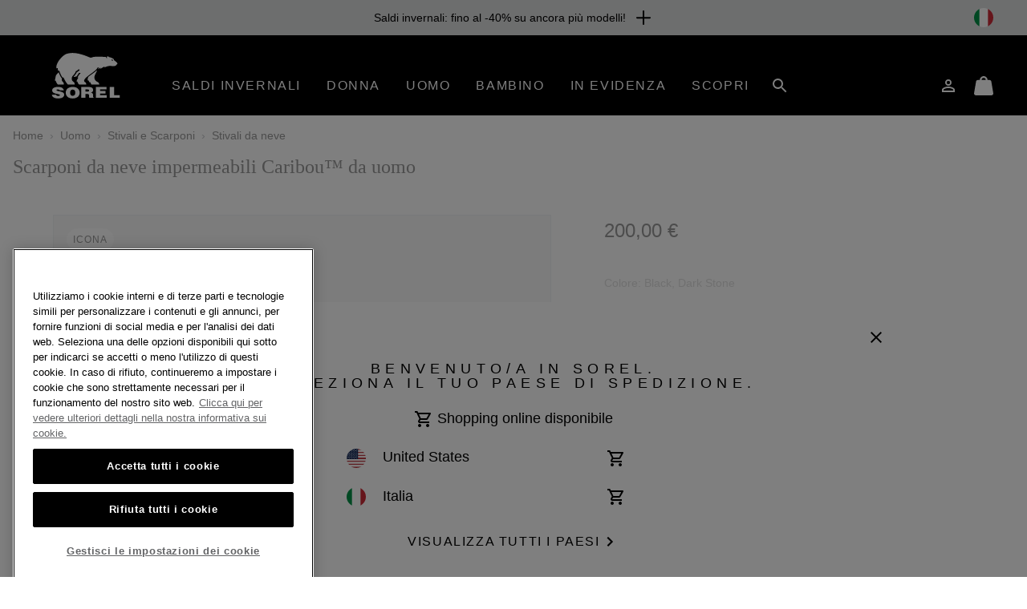

--- FILE ---
content_type: text/css
request_url: https://www.sorel.it/on/demandware.static/Sites-Sorel_IT-Site/-/it_IT/v1768618285392/css/product/detail.css
body_size: 6542
content:
.btn-in-store-inventory{position:relative}.btn-in-store-inventory i{position:absolute;left:1rem}.in-store-pickup__selected-store .change-store{text-decoration:underline !important}.in-store-modal{height:100%;position:fixed;top:98px;right:0;bottom:0;background:#fff;z-index:1050;width:85%;max-width:360px;display:none;overflow-y:auto;overflow-x:hidden;max-height:calc(100vh - 98px)}.in-store-modal__backdrop{position:fixed;top:98px;right:0;bottom:0;left:0;z-index:1040;background-color:#000;opacity:.5;display:none}.in-store-modal__header{border-bottom:1px solid #dee2e6}.in-store-modal .form-help-text{color:#004b75}.in-store-modal .icon-gps{width:25px;height:25px;position:absolute;top:25px;right:0}.in-store-modal .store-locator-no-results{display:none}.in-store__store{line-height:1.5;border-bottom:1px solid #dee2e6}.in-store__store button{position:relative}.in-store__store button i{position:absolute;left:1rem}.store-info{position:absolute;top:0;left:0;right:0;bottom:0;background:#fff;z-index:1}.store-info__back{font-size:1rem}.store-info__back:hover{text-decoration:none}.storelocator-phone{color:#004b75}.accordion>:last-child .accordion__section{border-bottom:.0625rem solid #6c757d}.accordion__icon{margin-left:.375rem;margin-right:.5rem;margin-bottom:.5rem;color:#000}.accordion__icon svg{width:22px;height:22px}.accordion__icon--collapse{display:block}.accordion__icon--expand{display:none}.accordion__section{border:0}.accordion__header{border:0;border-top:.0625rem solid #6c757d;padding:1rem 0;text-decoration:none}.accordion__header:hover,.accordion__header:active{text-decoration:none}.accordion__header.collapsed .accordion__icon--collapse{display:none}.accordion__header.collapsed .accordion__icon--expand{display:block}.accordion__header-left{font-size:1.25rem;font-weight:500;text-transform:none;font-family:"Sorel Base",-apple-system,BlinkMacSystemFont,"Segoe UI",Roboto,"Helvetica Neue",Arial,sans-serif,"Apple Color Emoji","Segoe UI Emoji","Segoe UI Symbol";font-style:normal;color:#000}@media(min-width:1024px){.accordion__header-left{font-size:1.5rem}}.accordion #product-accordion-fabric{padding:.375rem 0 1rem}.accordion__body>*{padding:.375rem 0 1rem}.accordion__body h2{font-size:.875rem;font-family:"Sorel Base",-apple-system,BlinkMacSystemFont,"Segoe UI",Roboto,"Helvetica Neue",Arial,sans-serif,"Apple Color Emoji","Segoe UI Emoji","Segoe UI Symbol";font-weight:500;letter-spacing:0}.product__social-icons svg{width:28px;height:28px}.product__award img{max-width:100%}.accordion .product__award{display:inline-block}.accordion .product__award img{max-width:104px}@media(max-width:575.98px){.review-highlights [aria-label="full review"]{margin:2.75rem 0 0}}.level{background-color:rgba(0,0,0,0);width:100%}.level__bar{display:-webkit-box;display:-ms-flexbox;display:flex;-webkit-box-pack:space-evenly;-ms-flex-pack:space-evenly;justify-content:space-evenly;background-color:#d8d8d8}.level__value-container{overflow:hidden;width:100%;height:.5rem;position:absolute;left:50%;-webkit-transform:translate(-50%,0);transform:translate(-50%,0)}.level__divider{width:.5rem;height:.5rem;z-index:1;background-color:#f8f9fa}.level__value{width:16.6666666667%;height:.5rem;position:absolute;left:50%;-webkit-transform:none;transform:none;background-color:#000}.level__labels{display:-webkit-box;display:-ms-flexbox;display:flex;-webkit-box-pack:justify;-ms-flex-pack:justify;justify-content:space-between;width:100%}.level__labels p{width:3rem;text-align:center;margin:.5rem}.infobox{margin:1.5rem 0;padding:1rem;background-color:#f8f9fa;border:solid .0625rem #dee2e6}.infobox__row{display:-webkit-box;display:-ms-flexbox;display:flex;-webkit-box-pack:start;-ms-flex-pack:start;justify-content:flex-start;margin-top:.5rem}.infobox__row:only-child,.infobox__row:first-child{margin-top:0}.infobox__row__item+.infobox__row__item::before{content:"|";margin-left:.25rem}.infobox--eu{background-color:rgba(255,255,255,.5)}/* jQuery UI - v1.12.1 - 2018-10-29* http://jqueryui.com* Includes: core.css, datepicker.css, theme.css* To view and modify this theme, visit http://jqueryui.com/themeroller/?scope=&folderName=base&cornerRadiusShadow=8px&offsetLeftShadow=0px&offsetTopShadow=0px&thicknessShadow=5px&opacityShadow=30&bgImgOpacityShadow=0&bgTextureShadow=flat&bgColorShadow=666666&opacityOverlay=30&bgImgOpacityOverlay=0&bgTextureOverlay=flat&bgColorOverlay=aaaaaa&iconColorError=cc0000&fcError=5f3f3f&borderColorError=f1a899&bgTextureError=flat&bgColorError=fddfdf&iconColorHighlight=777620&fcHighlight=777620&borderColorHighlight=dad55e&bgTextureHighlight=flat&bgColorHighlight=fffa90&iconColorActive=ffffff&fcActive=ffffff&borderColorActive=003eff&bgTextureActive=flat&bgColorActive=007fff&iconColorHover=555555&fcHover=2b2b2b&borderColorHover=cccccc&bgTextureHover=flat&bgColorHover=ededed&iconColorDefault=777777&fcDefault=454545&borderColorDefault=c5c5c5&bgTextureDefault=flat&bgColorDefault=f6f6f6&iconColorContent=444444&fcContent=333333&borderColorContent=dddddd&bgTextureContent=flat&bgColorContent=ffffff&iconColorHeader=444444&fcHeader=333333&borderColorHeader=dddddd&bgTextureHeader=flat&bgColorHeader=e9e9e9&cornerRadius=3px&fwDefault=normal&fsDefault=1em&ffDefault=Arial%2CHelvetica%2Csans-serif* Copyright jQuery Foundation and other contributors; Licensed MIT */.ui-helper-hidden{display:none}.ui-helper-hidden-accessible{border:0;clip:rect(0 0 0 0);height:1px;margin:-1px;overflow:hidden;padding:0;position:absolute;width:1px}.ui-helper-reset{margin:0;padding:0;border:0;outline:0;line-height:1.3;text-decoration:none;font-size:100%;list-style:none}.ui-helper-clearfix:before,.ui-helper-clearfix:after{content:"";display:table;border-collapse:collapse}.ui-helper-clearfix:after{clear:both}.ui-helper-zfix{width:100%;height:100%;top:0;left:0;position:absolute;opacity:0;filter:Alpha(Opacity=0)}.ui-front{z-index:100}.ui-state-disabled{cursor:default !important;pointer-events:none}.ui-icon{display:inline-block;vertical-align:middle;margin-top:-0.25em;position:relative;text-indent:-99999px;overflow:hidden;background-repeat:no-repeat}.ui-widget-icon-block{left:50%;margin-left:-8px;display:block}.ui-widget-overlay{position:fixed;top:0;left:0;width:100%;height:100%}.ui-datepicker{width:17em;padding:.2em .2em 0;display:none}.ui-datepicker .ui-datepicker-header{position:relative;padding:.2em 0}.ui-datepicker .ui-datepicker-prev,.ui-datepicker .ui-datepicker-next{position:absolute;top:2px;width:1.8em;height:1.8em}.ui-datepicker .ui-datepicker-prev-hover,.ui-datepicker .ui-datepicker-next-hover{top:1px}.ui-datepicker .ui-datepicker-prev{left:2px}.ui-datepicker .ui-datepicker-next{right:2px}.ui-datepicker .ui-datepicker-prev-hover{left:1px}.ui-datepicker .ui-datepicker-next-hover{right:1px}.ui-datepicker .ui-datepicker-prev span,.ui-datepicker .ui-datepicker-next span{display:block;position:absolute;left:50%;margin-left:-8px;top:50%;margin-top:-8px}.ui-datepicker .ui-datepicker-title{margin:0 2.3em;line-height:1.8em;text-align:center}.ui-datepicker .ui-datepicker-title select{font-size:1em;margin:1px 0}.ui-datepicker select.ui-datepicker-month,.ui-datepicker select.ui-datepicker-year{width:45%}.ui-datepicker table{width:100%;font-size:.9em;border-collapse:collapse;margin:0 0 .4em}.ui-datepicker th{padding:.7em .3em;text-align:center;font-weight:bold;border:0}.ui-datepicker td{border:0;padding:1px}.ui-datepicker td span,.ui-datepicker td a{display:block;padding:.2em;text-align:right;text-decoration:none}.ui-datepicker .ui-datepicker-buttonpane{background-image:none;margin:.7em 0 0 0;padding:0 .2em;border-left:0;border-right:0;border-bottom:0}.ui-datepicker .ui-datepicker-buttonpane button{float:right;margin:.5em .2em .4em;cursor:pointer;padding:.2em .6em .3em .6em;width:auto;overflow:visible}.ui-datepicker .ui-datepicker-buttonpane button.ui-datepicker-current{float:left}.ui-datepicker.ui-datepicker-multi{width:auto}.ui-datepicker-multi .ui-datepicker-group{float:left}.ui-datepicker-multi .ui-datepicker-group table{width:95%;margin:0 auto .4em}.ui-datepicker-multi-2 .ui-datepicker-group{width:50%}.ui-datepicker-multi-3 .ui-datepicker-group{width:33.3%}.ui-datepicker-multi-4 .ui-datepicker-group{width:25%}.ui-datepicker-multi .ui-datepicker-group-last .ui-datepicker-header,.ui-datepicker-multi .ui-datepicker-group-middle .ui-datepicker-header{border-left-width:0}.ui-datepicker-multi .ui-datepicker-buttonpane{clear:left}.ui-datepicker-row-break{clear:both;width:100%;font-size:0}.ui-datepicker-rtl{direction:rtl}.ui-datepicker-rtl .ui-datepicker-prev{right:2px;left:auto}.ui-datepicker-rtl .ui-datepicker-next{left:2px;right:auto}.ui-datepicker-rtl .ui-datepicker-prev:hover{right:1px;left:auto}.ui-datepicker-rtl .ui-datepicker-next:hover{left:1px;right:auto}.ui-datepicker-rtl .ui-datepicker-buttonpane{clear:right}.ui-datepicker-rtl .ui-datepicker-buttonpane button{float:left}.ui-datepicker-rtl .ui-datepicker-buttonpane button.ui-datepicker-current,.ui-datepicker-rtl .ui-datepicker-group{float:right}.ui-datepicker-rtl .ui-datepicker-group-last .ui-datepicker-header,.ui-datepicker-rtl .ui-datepicker-group-middle .ui-datepicker-header{border-right-width:0;border-left-width:1px}.ui-datepicker .ui-icon{display:block;text-indent:-99999px;overflow:hidden;background-repeat:no-repeat;left:.5em;top:.3em}.ui-widget{font-family:Arial,Helvetica,sans-serif;font-size:1em}.ui-widget .ui-widget{font-size:1em}.ui-widget input,.ui-widget select,.ui-widget textarea,.ui-widget button{font-family:Arial,Helvetica,sans-serif;font-size:1em}.ui-widget.ui-widget-content{border:1px solid #c5c5c5}.ui-widget-content{border:1px solid #ddd;background:#fff;color:#333}.ui-widget-content a{color:#333}.ui-widget-header{border:1px solid #ddd;background:#e9e9e9;color:#333;font-weight:bold}.ui-widget-header a{color:#333}.ui-state-default,.ui-widget-content .ui-state-default,.ui-widget-header .ui-state-default,.ui-button,html .ui-button.ui-state-disabled:hover,html .ui-button.ui-state-disabled:active{border:1px solid #c5c5c5;background:#f6f6f6;font-weight:normal;color:#454545}.ui-state-default a,.ui-state-default a:link,.ui-state-default a:visited,a.ui-button,a:link.ui-button,a:visited.ui-button,.ui-button{color:#454545;text-decoration:none}.ui-state-hover,.ui-widget-content .ui-state-hover,.ui-widget-header .ui-state-hover,.ui-state-focus,.ui-widget-content .ui-state-focus,.ui-widget-header .ui-state-focus,.ui-button:hover,.ui-button:focus{border:1px solid #ccc;background:#ededed;font-weight:normal;color:#2b2b2b}.ui-state-hover a,.ui-state-hover a:hover,.ui-state-hover a:link,.ui-state-hover a:visited,.ui-state-focus a,.ui-state-focus a:hover,.ui-state-focus a:link,.ui-state-focus a:visited,a.ui-button:hover,a.ui-button:focus{color:#2b2b2b;text-decoration:none}.ui-visual-focus{-webkit-box-shadow:0 0 3px 1px #5e9ed6;box-shadow:0 0 3px 1px #5e9ed6}.ui-state-active,.ui-widget-content .ui-state-active,.ui-widget-header .ui-state-active,a.ui-button:active,.ui-button:active,.ui-button.ui-state-active:hover{border:1px solid #003eff;background:#007fff;font-weight:normal;color:#fff}.ui-icon-background,.ui-state-active .ui-icon-background{border:#003eff;background-color:#fff}.ui-state-active a,.ui-state-active a:link,.ui-state-active a:visited{color:#fff;text-decoration:none}.ui-state-highlight,.ui-widget-content .ui-state-highlight,.ui-widget-header .ui-state-highlight{border:1px solid #dad55e;background:#fffa90;color:#777620}.ui-state-checked{border:1px solid #dad55e;background:#fffa90}.ui-state-highlight a,.ui-widget-content .ui-state-highlight a,.ui-widget-header .ui-state-highlight a{color:#777620}.ui-state-error,.ui-widget-content .ui-state-error,.ui-widget-header .ui-state-error{border:1px solid #f1a899;background:#fddfdf;color:#5f3f3f}.ui-state-error a,.ui-widget-content .ui-state-error a,.ui-widget-header .ui-state-error a{color:#5f3f3f}.ui-state-error-text,.ui-widget-content .ui-state-error-text,.ui-widget-header .ui-state-error-text{color:#5f3f3f}.ui-priority-primary,.ui-widget-content .ui-priority-primary,.ui-widget-header .ui-priority-primary{font-weight:bold}.ui-priority-secondary,.ui-widget-content .ui-priority-secondary,.ui-widget-header .ui-priority-secondary{opacity:.7;filter:Alpha(Opacity=70);font-weight:normal}.ui-state-disabled,.ui-widget-content .ui-state-disabled,.ui-widget-header .ui-state-disabled{opacity:.35;filter:Alpha(Opacity=35);background-image:none}.ui-state-disabled .ui-icon{filter:Alpha(Opacity=35)}.ui-icon{width:16px;height:16px}.ui-icon,.ui-widget-content .ui-icon{background-image:url("images/ui-icons_444444_256x240.png")}.ui-widget-header .ui-icon{background-image:url("images/ui-icons_444444_256x240.png")}.ui-state-hover .ui-icon,.ui-state-focus .ui-icon,.ui-button:hover .ui-icon,.ui-button:focus .ui-icon{background-image:url("images/ui-icons_555555_256x240.png")}.ui-state-active .ui-icon,.ui-button:active .ui-icon{background-image:url("images/ui-icons_ffffff_256x240.png")}.ui-state-highlight .ui-icon,.ui-button .ui-state-highlight.ui-icon{background-image:url("images/ui-icons_777620_256x240.png")}.ui-state-error .ui-icon,.ui-state-error-text .ui-icon{background-image:url("images/ui-icons_cc0000_256x240.png")}.ui-button .ui-icon{background-image:url("images/ui-icons_777777_256x240.png")}.ui-icon-blank{background-position:16px 16px}.ui-icon-caret-1-n{background-position:0 0}.ui-icon-caret-1-ne{background-position:-16px 0}.ui-icon-caret-1-e{background-position:-32px 0}.ui-icon-caret-1-se{background-position:-48px 0}.ui-icon-caret-1-s{background-position:-65px 0}.ui-icon-caret-1-sw{background-position:-80px 0}.ui-icon-caret-1-w{background-position:-96px 0}.ui-icon-caret-1-nw{background-position:-112px 0}.ui-icon-caret-2-n-s{background-position:-128px 0}.ui-icon-caret-2-e-w{background-position:-144px 0}.ui-icon-triangle-1-n{background-position:0 -16px}.ui-icon-triangle-1-ne{background-position:-16px -16px}.ui-icon-triangle-1-e{background-position:-32px -16px}.ui-icon-triangle-1-se{background-position:-48px -16px}.ui-icon-triangle-1-s{background-position:-65px -16px}.ui-icon-triangle-1-sw{background-position:-80px -16px}.ui-icon-triangle-1-w{background-position:-96px -16px}.ui-icon-triangle-1-nw{background-position:-112px -16px}.ui-icon-triangle-2-n-s{background-position:-128px -16px}.ui-icon-triangle-2-e-w{background-position:-144px -16px}.ui-icon-arrow-1-n{background-position:0 -32px}.ui-icon-arrow-1-ne{background-position:-16px -32px}.ui-icon-arrow-1-e{background-position:-32px -32px}.ui-icon-arrow-1-se{background-position:-48px -32px}.ui-icon-arrow-1-s{background-position:-65px -32px}.ui-icon-arrow-1-sw{background-position:-80px -32px}.ui-icon-arrow-1-w{background-position:-96px -32px}.ui-icon-arrow-1-nw{background-position:-112px -32px}.ui-icon-arrow-2-n-s{background-position:-128px -32px}.ui-icon-arrow-2-ne-sw{background-position:-144px -32px}.ui-icon-arrow-2-e-w{background-position:-160px -32px}.ui-icon-arrow-2-se-nw{background-position:-176px -32px}.ui-icon-arrowstop-1-n{background-position:-192px -32px}.ui-icon-arrowstop-1-e{background-position:-208px -32px}.ui-icon-arrowstop-1-s{background-position:-224px -32px}.ui-icon-arrowstop-1-w{background-position:-240px -32px}.ui-icon-arrowthick-1-n{background-position:1px -48px}.ui-icon-arrowthick-1-ne{background-position:-16px -48px}.ui-icon-arrowthick-1-e{background-position:-32px -48px}.ui-icon-arrowthick-1-se{background-position:-48px -48px}.ui-icon-arrowthick-1-s{background-position:-64px -48px}.ui-icon-arrowthick-1-sw{background-position:-80px -48px}.ui-icon-arrowthick-1-w{background-position:-96px -48px}.ui-icon-arrowthick-1-nw{background-position:-112px -48px}.ui-icon-arrowthick-2-n-s{background-position:-128px -48px}.ui-icon-arrowthick-2-ne-sw{background-position:-144px -48px}.ui-icon-arrowthick-2-e-w{background-position:-160px -48px}.ui-icon-arrowthick-2-se-nw{background-position:-176px -48px}.ui-icon-arrowthickstop-1-n{background-position:-192px -48px}.ui-icon-arrowthickstop-1-e{background-position:-208px -48px}.ui-icon-arrowthickstop-1-s{background-position:-224px -48px}.ui-icon-arrowthickstop-1-w{background-position:-240px -48px}.ui-icon-arrowreturnthick-1-w{background-position:0 -64px}.ui-icon-arrowreturnthick-1-n{background-position:-16px -64px}.ui-icon-arrowreturnthick-1-e{background-position:-32px -64px}.ui-icon-arrowreturnthick-1-s{background-position:-48px -64px}.ui-icon-arrowreturn-1-w{background-position:-64px -64px}.ui-icon-arrowreturn-1-n{background-position:-80px -64px}.ui-icon-arrowreturn-1-e{background-position:-96px -64px}.ui-icon-arrowreturn-1-s{background-position:-112px -64px}.ui-icon-arrowrefresh-1-w{background-position:-128px -64px}.ui-icon-arrowrefresh-1-n{background-position:-144px -64px}.ui-icon-arrowrefresh-1-e{background-position:-160px -64px}.ui-icon-arrowrefresh-1-s{background-position:-176px -64px}.ui-icon-arrow-4{background-position:0 -80px}.ui-icon-arrow-4-diag{background-position:-16px -80px}.ui-icon-extlink{background-position:-32px -80px}.ui-icon-newwin{background-position:-48px -80px}.ui-icon-refresh{background-position:-64px -80px}.ui-icon-shuffle{background-position:-80px -80px}.ui-icon-transfer-e-w{background-position:-96px -80px}.ui-icon-transferthick-e-w{background-position:-112px -80px}.ui-icon-folder-collapsed{background-position:0 -96px}.ui-icon-folder-open{background-position:-16px -96px}.ui-icon-document{background-position:-32px -96px}.ui-icon-document-b{background-position:-48px -96px}.ui-icon-note{background-position:-64px -96px}.ui-icon-mail-closed{background-position:-80px -96px}.ui-icon-mail-open{background-position:-96px -96px}.ui-icon-suitcase{background-position:-112px -96px}.ui-icon-comment{background-position:-128px -96px}.ui-icon-person{background-position:-144px -96px}.ui-icon-print{background-position:-160px -96px}.ui-icon-trash{background-position:-176px -96px}.ui-icon-locked{background-position:-192px -96px}.ui-icon-unlocked{background-position:-208px -96px}.ui-icon-bookmark{background-position:-224px -96px}.ui-icon-tag{background-position:-240px -96px}.ui-icon-home{background-position:0 -112px}.ui-icon-flag{background-position:-16px -112px}.ui-icon-calendar{background-position:-32px -112px}.ui-icon-cart{background-position:-48px -112px}.ui-icon-pencil{background-position:-64px -112px}.ui-icon-clock{background-position:-80px -112px}.ui-icon-disk{background-position:-96px -112px}.ui-icon-calculator{background-position:-112px -112px}.ui-icon-zoomin{background-position:-128px -112px}.ui-icon-zoomout{background-position:-144px -112px}.ui-icon-search{background-position:-160px -112px}.ui-icon-wrench{background-position:-176px -112px}.ui-icon-gear{background-position:-192px -112px}.ui-icon-heart{background-position:-208px -112px}.ui-icon-star{background-position:-224px -112px}.ui-icon-link{background-position:-240px -112px}.ui-icon-cancel{background-position:0 -128px}.ui-icon-plus{background-position:-16px -128px}.ui-icon-plusthick{background-position:-32px -128px}.ui-icon-minus{background-position:-48px -128px}.ui-icon-minusthick{background-position:-64px -128px}.ui-icon-close{background-position:-80px -128px}.ui-icon-closethick{background-position:-96px -128px}.ui-icon-key{background-position:-112px -128px}.ui-icon-lightbulb{background-position:-128px -128px}.ui-icon-scissors{background-position:-144px -128px}.ui-icon-clipboard{background-position:-160px -128px}.ui-icon-copy{background-position:-176px -128px}.ui-icon-contact{background-position:-192px -128px}.ui-icon-image{background-position:-208px -128px}.ui-icon-video{background-position:-224px -128px}.ui-icon-script{background-position:-240px -128px}.ui-icon-alert{background-position:0 -144px}.ui-icon-info{background-position:-16px -144px}.ui-icon-notice{background-position:-32px -144px}.ui-icon-help{background-position:-48px -144px}.ui-icon-check{background-position:-64px -144px}.ui-icon-bullet{background-position:-80px -144px}.ui-icon-radio-on{background-position:-96px -144px}.ui-icon-radio-off{background-position:-112px -144px}.ui-icon-pin-w{background-position:-128px -144px}.ui-icon-pin-s{background-position:-144px -144px}.ui-icon-play{background-position:0 -160px}.ui-icon-pause{background-position:-16px -160px}.ui-icon-seek-next{background-position:-32px -160px}.ui-icon-seek-prev{background-position:-48px -160px}.ui-icon-seek-end{background-position:-64px -160px}.ui-icon-seek-start{background-position:-80px -160px}.ui-icon-seek-first{background-position:-80px -160px}.ui-icon-stop{background-position:-96px -160px}.ui-icon-eject{background-position:-112px -160px}.ui-icon-volume-off{background-position:-128px -160px}.ui-icon-volume-on{background-position:-144px -160px}.ui-icon-power{background-position:0 -176px}.ui-icon-signal-diag{background-position:-16px -176px}.ui-icon-signal{background-position:-32px -176px}.ui-icon-battery-0{background-position:-48px -176px}.ui-icon-battery-1{background-position:-64px -176px}.ui-icon-battery-2{background-position:-80px -176px}.ui-icon-battery-3{background-position:-96px -176px}.ui-icon-circle-plus{background-position:0 -192px}.ui-icon-circle-minus{background-position:-16px -192px}.ui-icon-circle-close{background-position:-32px -192px}.ui-icon-circle-triangle-e{background-position:-48px -192px}.ui-icon-circle-triangle-s{background-position:-64px -192px}.ui-icon-circle-triangle-w{background-position:-80px -192px}.ui-icon-circle-triangle-n{background-position:-96px -192px}.ui-icon-circle-arrow-e{background-position:-112px -192px}.ui-icon-circle-arrow-s{background-position:-128px -192px}.ui-icon-circle-arrow-w{background-position:-144px -192px}.ui-icon-circle-arrow-n{background-position:-160px -192px}.ui-icon-circle-zoomin{background-position:-176px -192px}.ui-icon-circle-zoomout{background-position:-192px -192px}.ui-icon-circle-check{background-position:-208px -192px}.ui-icon-circlesmall-plus{background-position:0 -208px}.ui-icon-circlesmall-minus{background-position:-16px -208px}.ui-icon-circlesmall-close{background-position:-32px -208px}.ui-icon-squaresmall-plus{background-position:-48px -208px}.ui-icon-squaresmall-minus{background-position:-64px -208px}.ui-icon-squaresmall-close{background-position:-80px -208px}.ui-icon-grip-dotted-vertical{background-position:0 -224px}.ui-icon-grip-dotted-horizontal{background-position:-16px -224px}.ui-icon-grip-solid-vertical{background-position:-32px -224px}.ui-icon-grip-solid-horizontal{background-position:-48px -224px}.ui-icon-gripsmall-diagonal-se{background-position:-64px -224px}.ui-icon-grip-diagonal-se{background-position:-80px -224px}.ui-corner-all,.ui-corner-top,.ui-corner-left,.ui-corner-tl{border-top-left-radius:3px}.ui-corner-all,.ui-corner-top,.ui-corner-right,.ui-corner-tr{border-top-right-radius:3px}.ui-corner-all,.ui-corner-bottom,.ui-corner-left,.ui-corner-bl{border-bottom-left-radius:3px}.ui-corner-all,.ui-corner-bottom,.ui-corner-right,.ui-corner-br{border-bottom-right-radius:3px}.ui-widget-overlay{background:#aaa;opacity:.3;filter:Alpha(Opacity=30)}.ui-widget-shadow{-webkit-box-shadow:0 0 5px #666;box-shadow:0 0 5px #666}.ui-widget{font-family:"Sorel Base",-apple-system,BlinkMacSystemFont,"Segoe UI",Roboto,"Helvetica Neue",Arial,sans-serif,"Apple Color Emoji","Segoe UI Emoji","Segoe UI Symbol";font-size:.875rem}.product-detail--giftcard{margin-bottom:3rem}.product-detail--giftcard .primary-images{width:100%;aspect-ratio:1/1;max-height:37.25rem;background-color:#efefef;display:-webkit-box;display:-ms-flexbox;display:flex;-webkit-box-pack:center;-ms-flex-pack:center;justify-content:center;-webkit-box-align:center;-ms-flex-align:center;align-items:center}.product-detail--giftcard .primary-images .giftcard-pdp-image{width:31.25rem;max-width:90%}.product-detail--giftcard .primary-images .giftcard-pdp-image img{width:100%;border-radius:.625rem;-webkit-box-shadow:0 15px 10px -15px #000;box-shadow:0 15px 10px -15px #000}.product-detail--giftcard .form-help-text{font-size:.875rem}.product-detail--giftcard h1.giftcard-pdp{text-transform:inherit;letter-spacing:normal}.product-detail--giftcard .short-description{margin-top:2rem}.product-detail--giftcard .nav-tabs{padding:0;width:100%;border-bottom:0}.product-detail--giftcard .nav-tabs .nav-item{text-transform:uppercase;text-align:center}.product-detail--giftcard .nav-tabs .nav-link{font-family:"Sorel Frontier",serif;font-weight:400;font-size:.875rem;letter-spacing:.125rem;color:#000;background-color:#fff;border:1px solid #dee2e6;border-radius:0;margin-top:1px;padding-right:3rem;padding-left:3rem}.product-detail--giftcard .nav-tabs .nav-link:disabled{color:#e1e2e3;background-color:#fff;border-bottom:1px solid #e1e2e3}.product-detail--giftcard .nav-tabs .nav-link.active{margin-top:0;border:2px solid #000}.product-detail--giftcard .nav-tabs .nav-link.active:disabled{color:#e1e2e3;background-color:#fff;border-bottom:1px solid #e1e2e3}.product-detail--giftcard button.giftcard_link{text-decoration:underline}.product-detail--giftcard label.giftCardDesignVariation span{text-transform:capitalize}.product-detail--giftcard [data-attr=giftCardDesignVariation] button{border:0;background:0}.product-detail--giftcard [data-attr=giftCardDesignVariation] button .unselectable{display:none}.product-detail--giftcard .attribute{margin:0;font-size:0}.product-detail--giftcard .attribute button.selected,.product-detail--giftcard .attribute button.selectable{display:inline-block;margin:0 .75rem .75rem 0}.product-detail--giftcard .attribute button.selected,.product-detail--giftcard .attribute button:hover{text-decoration:none}.product-detail--giftcard .attribute button.selected img,.product-detail--giftcard .attribute button:hover img{border-style:inset;border:1px solid #fff;outline:1px solid #000}.product-detail--giftcard .custom-amount{display:block;clear:both}.product-detail--giftcard #giftCardCustomAmount.form-control{border-bottom:.0625rem solid #000}.product-detail--giftcard #giftCardCustomAmount.form-control.form-control:focus,.product-detail--giftcard #giftCardCustomAmount.form-control.form-control:hover,.product-detail--giftcard #giftCardCustomAmount.form-control.form-control:invalid{border-bottom:.0625rem solid #000}.product-detail--giftcard #add-to-gift-message{left:0}.product-detail--giftcard .count-message{margin:.25rem 0 0 1rem;font-size:.875rem;color:#000}.product-detail--giftcard .count-message.exceeded{color:#900}.product-detail--giftcard .count-message.active{color:#000}.product-detail--giftcard .form-group.material-text-input.focus-fill label{color:inherit}.product-detail--giftcard #giftCardCard a.giftcard_link{color:#000}.product-detail--giftcard .gift-card-pdp-slot-1{width:100%;margin:1rem auto}@media(max-width:1023.98px){.product-detail--giftcard .gift-card-pdp-slot-1{margin-left:-10px;margin-right:-10px;width:initial}}.product-detail--giftcard .faqs{text-decoration:inherit}.product-detail--giftcard .accordion{margin-bottom:1rem;border-bottom:1px solid #000}.product-detail--giftcard .accordion__section__details h3{display:none}.product-detail--giftcard .accordion__section__details p{font-weight:500}.product-detail--giftcard .accordion__section__body{padding-bottom:.5rem}.ui-icon,.ui-widget-content .ui-icon{background-image:url("../../images/jquery.datepicker/ui-icons_444444_256x240.png")}.ui-widget-header .ui-icon{background-image:url("../../images/jquery.datepicker/ui-icons_444444_256x240.png")}.ui-state-hover .ui-icon,.ui-state-focus .ui-icon,.ui-button:hover .ui-icon,.ui-button:focus .ui-icon{background-image:url("../../images/jquery.datepicker/ui-icons_555555_256x240.png")}.ui-state-active .ui-icon,.ui-button:active .ui-icon{background-image:url("../../images/jquery.datepicker/ui-icons_ffffff_256x240.png")}.ui-state-highlight .ui-icon,.ui-button .ui-state-highlight.ui-icon{background-image:url("../../images/jquery.datepicker/ui-icons_777620_256x240.png")}.ui-state-error .ui-icon,.ui-state-error-text .ui-icon{background-image:url("../../images/jquery.datepicker/ui-icons_cc0000_256x240.png")}.ui-button .ui-icon{background-image:url("../../images/jquery.datepicker/ui-icons_777777_256x240.png")}.ui-datepicker .ui-datepicker-current,.ui-datepicker .ui-datepicker-close{display:none}.ui-datepicker .ui-datepicker-prev span,.ui-datepicker .ui-datepicker-next span{left:0;top:0;margin:0;width:inherit;height:inherit;background-position:center}.ui-datepicker .ui-datepicker-prev span{background-image:url("data:image/svg+xml,%3Csvg xmlns='http://www.w3.org/2000/svg' viewBox='0 0 24 24'%3E%3Cpath d='M15.41 16.59L10.83 12l4.58-4.59L14 6l-6 6 6 6 1.41-1.41z'/%3E%3Cpath d='M0 0h24v24H0V0z' fill='none'/%3E%3C/svg%3E")}.ui-datepicker .ui-datepicker-next span{background-image:url("data:image/svg+xml,%3Csvg xmlns='http://www.w3.org/2000/svg' viewBox='0 0 24 24'%3E%3Cpath d='M8.59 16.59L13.17 12 8.59 7.41 10 6l6 6-6 6-1.41-1.41z'/%3E%3Cpath d='M0 0h24v24H0V0z' fill='none'/%3E%3C/svg%3E")}.ui-datepicker .ui-datepicker-next-hover{top:.0625rem;right:.1875rem}.swatch-amount{display:inline-block;float:left;margin:0 .75rem .75rem 0;width:2.8125rem;height:2.8125rem}.swatch-amount button{display:block !important;font-family:"Sorel Base",-apple-system,BlinkMacSystemFont,"Segoe UI",Roboto,"Helvetica Neue",Arial,sans-serif,"Apple Color Emoji","Segoe UI Emoji","Segoe UI Symbol";font-weight:500;font-size:.875rem;line-height:14px;text-align:center;padding:15px 0;width:100%;margin-bottom:.3rem;vertical-align:middle;-webkit-transition:color .15s ease-in-out,background-color .15s ease-in-out,border-color .15s ease-in-out,-webkit-box-shadow .15s ease-in-out;transition:color .15s ease-in-out,background-color .15s ease-in-out,border-color .15s ease-in-out,-webkit-box-shadow .15s ease-in-out;transition:color .15s ease-in-out,background-color .15s ease-in-out,border-color .15s ease-in-out,box-shadow .15s ease-in-out;transition:color .15s ease-in-out,background-color .15s ease-in-out,border-color .15s ease-in-out,box-shadow .15s ease-in-out,-webkit-box-shadow .15s ease-in-out;color:#000;background-color:#fff;border:.0625rem solid #000;text-decoration:none;cursor:pointer}.swatch-amount button:hover,.swatch-amount button.selected{color:#fff;background-color:#000;border-color:#000}.swatch-amount button.disabled,.swatch-amount button.disabled:hover{color:#636466 !important;background-color:#f7f7f7 !important;border-color:#f7f7f7 !important;cursor:default}klarna-placement{display:block;min-height:1.5rem;margin:1rem 0}.product-breadcrumb .breadcrumb{border-bottom:0;padding-left:0;padding-right:0}@media(max-width:1023.98px){.product-breadcrumb .breadcrumb li.breadcrumb-item{display:none}.product-breadcrumb .breadcrumb li.breadcrumb-item:last-child{display:block}}.product-breadcrumb .breadcrumb a{text-decoration:none;font-family:.875rem}.product-breadcrumb .breadcrumb .breadcrumb-item:nth-last-child(1){display:block}.size-chart .size-chart-collapsible{max-height:0;overflow:hidden;-webkit-transition:max-height .5s;transition:max-height .5s;-webkit-transition-timing-function:cubic-bezier(0,1,0,1);transition-timing-function:cubic-bezier(0,1,0,1)}.size-chart .size-chart-collapsible.active{max-height:100%;-webkit-transition-timing-function:ease-in-out;transition-timing-function:ease-in-out}.add-to-cart__container{padding:0;border-top:0}@media(max-width:575.98px){.is-addToCart-sticky .add-to-cart__container{position:fixed;z-index:1045;bottom:0;left:0;right:0;padding:.75rem;background-color:#fff;-webkit-box-shadow:0 0 .5rem 0 rgba(0,0,0,.3);box-shadow:0 0 .5rem 0 rgba(0,0,0,.3)}.is-addToCart-sticky .add-to-cart__container .cart-and-ipay{width:100%;padding-bottom:env(safe-area-inset-bottom)}}.sticky-addtocart-container{display:-webkit-box;display:-ms-flexbox;display:flex;-webkit-box-pack:justify;-ms-flex-pack:justify;justify-content:space-between;padding:0 1.5rem;position:fixed;bottom:0;left:0;width:100vw;background-color:#fff;z-index:11}.gift-card-card{-webkit-box-shadow:0 2px 5px 0 rgba(0,0,0,.3);box-shadow:0 2px 5px 0 rgba(0,0,0,.3)}.product-detail{margin-top:1rem}.product-detail hr.pdp-hr{display:block}.product-detail #crl8-product-carousel{z-index:0}.product-detail #crl8-product-carousel [role=heading][aria-level="3"]{font-family:"Sorel Base",-apple-system,BlinkMacSystemFont,"Segoe UI",Roboto,"Helvetica Neue",Arial,sans-serif,"Apple Color Emoji","Segoe UI Emoji","Segoe UI Symbol" !important}@media(max-width:1023.98px){.product-detail #crl8-product-carousel [role=heading][aria-level="2"]{font-size:.875rem !important}.product-detail #crl8-product-carousel [role=heading][aria-level="3"]{font-size:1rem !important}}.sizefit-modal{overflow-x:hidden;overflow-y:auto;z-index:1052}.sizefit-modal.modal{padding-right:0 !important}.sizefit-modal.modal .modal-dialog{max-width:75rem;margin:8rem auto 0;-webkit-transform:translate(0,100vh);transform:translate(0,100vh);-webkit-transition:all .3s ease-in;transition:all .3s ease-in;height:auto}.sizefit-modal.modal .modal-dialog .modal-content{height:auto;overflow:auto}.sizefit-modal.modal .modal-dialog.modal-dialog-scrollable{max-height:calc(100vh - 8rem)}.sizefit-modal.modal .modal-dialog .modal-header{display:block}.sizefit-modal.modal .modal-dialog.banner-size-fit .modal-header{padding:0}.sizefit-modal.modal .modal-dialog.banner-size-fit .modal-header .close{margin:0 0 0 auto}.sizefit-modal.modal .modal-dialog .modal-body{min-height:calc(100vh - 10.75rem);padding:0}@media(min-width:1024px){.sizefit-modal.modal .modal-dialog{margin:2rem auto 1rem;-webkit-transform:translate(0,0);transform:translate(0,0);-webkit-transition:none;transition:none}.sizefit-modal.modal .modal-dialog .modal-header{display:block}.sizefit-modal.modal .modal-dialog .modal-body{min-height:40rem}}@media(min-width:1440px){.sizefit-modal.modal .modal-dialog{margin:2rem auto 1rem}}.sizefit-modal.modal.show .modal-dialog{-webkit-transform:translate(0,0);transform:translate(0,0)}

--- FILE ---
content_type: text/javascript; charset=utf-8
request_url: https://e.cquotient.com/recs/bcpx-Sorel_IT/SOREU_viewed-recently?callback=CQuotient._callback1&_=1768682377064&_device=mac&userId=&cookieId=acYguDFMAdoIvpEVHGbLCakqbL&emailId=&anchors=id%3A%3A1002871%7C%7Csku%3A%3A192660561790%7C%7Ctype%3A%3A%7C%7Calt_id%3A%3A&slotId=pdp-recommendations&slotConfigId=SOREU_PDP_RecentlyViewed-slot1&slotConfigTemplate=slots%2Frecommendation%2Fproduct-carousel.isml&ccver=1.03&realm=BCPX&siteId=Sorel_IT&instanceType=prd&v=v3.1.3&json=%7B%22userId%22%3A%22%22%2C%22cookieId%22%3A%22acYguDFMAdoIvpEVHGbLCakqbL%22%2C%22emailId%22%3A%22%22%2C%22anchors%22%3A%5B%7B%22id%22%3A%221002871%22%2C%22sku%22%3A%22192660561790%22%2C%22type%22%3A%22%22%2C%22alt_id%22%3A%22%22%7D%5D%2C%22slotId%22%3A%22pdp-recommendations%22%2C%22slotConfigId%22%3A%22SOREU_PDP_RecentlyViewed-slot1%22%2C%22slotConfigTemplate%22%3A%22slots%2Frecommendation%2Fproduct-carousel.isml%22%2C%22ccver%22%3A%221.03%22%2C%22realm%22%3A%22BCPX%22%2C%22siteId%22%3A%22Sorel_IT%22%2C%22instanceType%22%3A%22prd%22%2C%22v%22%3A%22v3.1.3%22%7D
body_size: 91
content:
/**/ typeof CQuotient._callback1 === 'function' && CQuotient._callback1({"SOREU_viewed-recently":{"displayMessage":"SOREU_viewed-recently","recs":[],"recoUUID":"3b620502-08a9-4e7d-accd-452b50093eb4"}});

--- FILE ---
content_type: text/javascript; charset=utf-8
request_url: https://p.cquotient.com/pebble?tla=bcpx-Sorel_IT&activityType=viewProduct&callback=CQuotient._act_callback0&cookieId=acYguDFMAdoIvpEVHGbLCakqbL&userId=&emailId=&product=id%3A%3A1002871%7C%7Csku%3A%3A192660561790%7C%7Ctype%3A%3A%7C%7Calt_id%3A%3A&realm=BCPX&siteId=Sorel_IT&instanceType=prd&locale=it_IT&referrer=&currentLocation=https%3A%2F%2Fwww.sorel.it%2FIT%2Fp%2Fscarponi-da-neve-impermeabili-caribou-da-uomo-1002871.html%3Fdwvar_1002871_color%3D016%26dwvar_1002871_size%3D13&ls=true&_=1768682377046&v=v3.1.3&fbPixelId=__UNKNOWN__&json=%7B%22cookieId%22%3A%22acYguDFMAdoIvpEVHGbLCakqbL%22%2C%22userId%22%3A%22%22%2C%22emailId%22%3A%22%22%2C%22product%22%3A%7B%22id%22%3A%221002871%22%2C%22sku%22%3A%22192660561790%22%2C%22type%22%3A%22%22%2C%22alt_id%22%3A%22%22%7D%2C%22realm%22%3A%22BCPX%22%2C%22siteId%22%3A%22Sorel_IT%22%2C%22instanceType%22%3A%22prd%22%2C%22locale%22%3A%22it_IT%22%2C%22referrer%22%3A%22%22%2C%22currentLocation%22%3A%22https%3A%2F%2Fwww.sorel.it%2FIT%2Fp%2Fscarponi-da-neve-impermeabili-caribou-da-uomo-1002871.html%3Fdwvar_1002871_color%3D016%26dwvar_1002871_size%3D13%22%2C%22ls%22%3Atrue%2C%22_%22%3A1768682377046%2C%22v%22%3A%22v3.1.3%22%2C%22fbPixelId%22%3A%22__UNKNOWN__%22%7D
body_size: 400
content:
/**/ typeof CQuotient._act_callback0 === 'function' && CQuotient._act_callback0([{"k":"__cq_uuid","v":"acYguDFMAdoIvpEVHGbLCakqbL","m":34128000},{"k":"__cq_bc","v":"%7B%22bcpx-Sorel_IT%22%3A%5B%7B%22id%22%3A%221002871%22%2C%22sku%22%3A%22192660561790%22%7D%5D%7D","m":2592000},{"k":"__cq_seg","v":"0~0.00!1~0.00!2~0.00!3~0.00!4~0.00!5~0.00!6~0.00!7~0.00!8~0.00!9~0.00","m":2592000}]);

--- FILE ---
content_type: text/javascript; charset=utf-8
request_url: https://e.cquotient.com/recs/bcpx-Sorel_IT/SORIT_YMAL_Upsell_AnchorCategory?callback=CQuotient._callback2&_=1768682377066&_device=mac&userId=&cookieId=acYguDFMAdoIvpEVHGbLCakqbL&emailId=&anchors=id%3A%3A1002871%7C%7Csku%3A%3A192660561790%7C%7Ctype%3A%3A%7C%7Calt_id%3A%3A&slotId=pdp-recommendations-2&slotConfigId=pdp-youmayalsolike-slot2&slotConfigTemplate=slots%2Frecommendation%2Fproduct-carousel.isml&ccver=1.03&realm=BCPX&siteId=Sorel_IT&instanceType=prd&v=v3.1.3&json=%7B%22userId%22%3A%22%22%2C%22cookieId%22%3A%22acYguDFMAdoIvpEVHGbLCakqbL%22%2C%22emailId%22%3A%22%22%2C%22anchors%22%3A%5B%7B%22id%22%3A%221002871%22%2C%22sku%22%3A%22192660561790%22%2C%22type%22%3A%22%22%2C%22alt_id%22%3A%22%22%7D%5D%2C%22slotId%22%3A%22pdp-recommendations-2%22%2C%22slotConfigId%22%3A%22pdp-youmayalsolike-slot2%22%2C%22slotConfigTemplate%22%3A%22slots%2Frecommendation%2Fproduct-carousel.isml%22%2C%22ccver%22%3A%221.03%22%2C%22realm%22%3A%22BCPX%22%2C%22siteId%22%3A%22Sorel_IT%22%2C%22instanceType%22%3A%22prd%22%2C%22v%22%3A%22v3.1.3%22%7D
body_size: 879
content:
/**/ typeof CQuotient._callback2 === 'function' && CQuotient._callback2({"SORIT_YMAL_Upsell_AnchorCategory":{"displayMessage":"SORIT_YMAL_Upsell_AnchorCategory","recs":[{"id":"2164331","product_name":"Scarponi invernali GLACIER™ XT da uomo","image_url":"http://media.sorel.com/i/sorel/ImagePlaceholder_SOR","product_url":"https://www.sorel.it/IT/p/scarponi-invernali-glacier-xt-da-uomo-2164331.html"},{"id":"2114071","product_name":"Scarponi da neve impermeabili 1964 PAC™ NYLON da uomo","image_url":"http://media.sorel.com/i/sorel/ImagePlaceholder_SOR","product_url":"https://www.sorel.it/IT/p/scarponi-da-neve-impermeabili-1964-pac-nylon-da-uomo-2114071.html"},{"id":"2078371","product_name":"Scarponcini caldi e impermeabili SCOUT™ 87'™ LUX da uomo","image_url":"http://media.sorel.com/i/sorel/ImagePlaceholder_SOR","product_url":"https://www.sorel.it/IT/p/scarponcini-caldi-e-impermeabili-scout-87-lux-da-uomo-2078371.html"}],"recoUUID":"037fbae2-f359-4f5e-99f0-df34696f11aa"}});